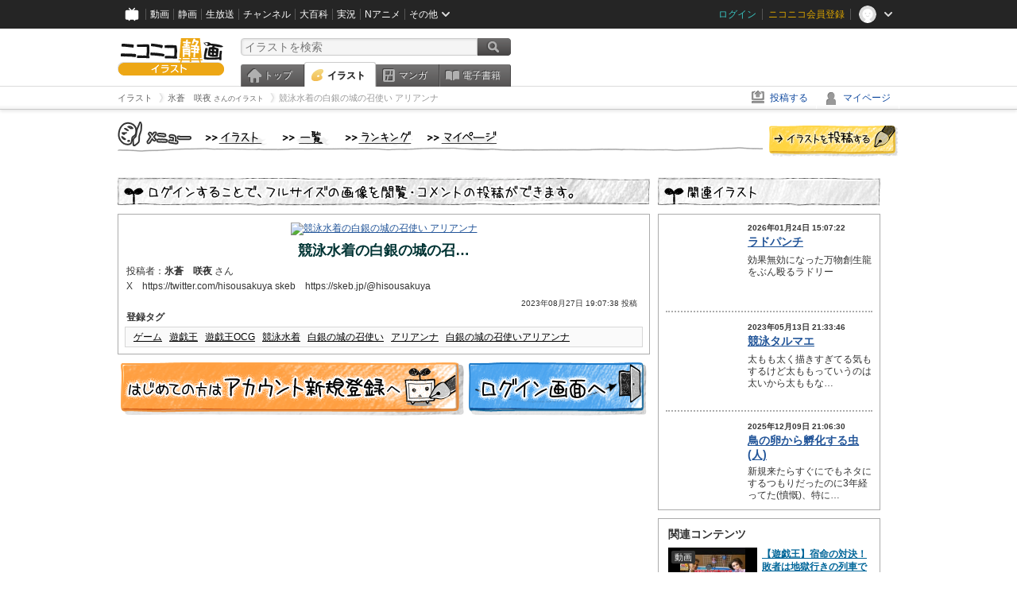

--- FILE ---
content_type: text/html; charset=UTF-8
request_url: https://ext.seiga.nicovideo.jp/seiga/im11259907
body_size: 5962
content:
  
  

<!DOCTYPE HTML PUBLIC "-//W3C//DTD HTML 4.01 Transitional//EN"
"http://www.w3.org/TR/html4/loose.dtd">
<html lang="ja" xmlns:og="http://ogp.me/ns#" xmlns:mixi="http://mixi-platform.com/ns#">
<head>
<meta http-equiv="Content-Type" content="text/html; charset=utf-8">
<meta http-equiv="Content-Script-Type" content="text/javascript">
<meta http-equiv="Content-Style-Type" content="text/css">
<meta name="description" content="X　https://twitter.com/hisousakuya
skeb　https://skeb.jp/@hisousakuya">
<meta name="copyright" content="&copy; DWANGO Co., Ltd.">
<meta name="keywords" content="ゲーム,遊戯王,遊戯王OCG,競泳水着,白銀の城の召使い">
<meta name="google-site-verification" content="X1ARxKsFZK8gXr39X1KnF8tzHbcCj5lVZ-jQB0VwS-I" />
<meta name="twitter:card" content="summary_large_image">
<meta name="twitter:description" content="X　https://twitter.com/hisousakuya
skeb　https://skeb.jp/@hisousakuya">
<meta property="og:type" content="article" />
<meta property="og:title" content="競泳水着の白銀の城の召使い アリアンナ / 氷蒼　咲夜 さんのイラスト" />
<meta property="og:url" content="https://seiga.nicovideo.jp/seiga/im11259907" />
<meta property="og:description" content="X　https://twitter.com/hisousakuya
skeb　https://skeb.jp/@hisousakuya" />
<meta property="og:site_name" content="ニコニコ静画 (イラスト)" />
<meta property="og:image" content="https://lohas.nicoseiga.jp/thumb/11259907i?1693131507" />
<title>競泳水着の白銀の城の召使い アリアンナ / 氷蒼　咲夜 さんのイラスト - ニコニコ静画 (イラスト)</title>
<link rel="canonical" href="https://seiga.nicovideo.jp/seiga/im11259907" />
<link rel="shortcut icon" href="/favicon.ico">
<link rel="stylesheet" type="text/css" href="/css/common/common_l.css?gfuk3e">
<link rel="stylesheet" type="text/css" href="/css/illust/common.css?201401061430">
<link href="/css/login.css?202107281500" rel="stylesheet" type="text/css">
<link href="/css/illust.css?201104270015" rel="stylesheet" type="text/css">
<link href="/css/illust_list.css?201104270015" rel="stylesheet" type="text/css">
<!--[if IE 7]>
<link rel="stylesheet" type="text/css" href="/css/manga/ie7.css">
<![endif]-->
<script src="/js/common.min.js?q0xrj7" type="text/javascript"></script>
<script src="/js/illust/common.min.js?jpmmug" type="text/javascript"></script>
<!-- Google Tag Manager -->
<script type="text/javascript">
(function(win) {
var window = win;
var userId = "";
var loginStatus = "not_login";
var memberStatus = null;
var data = {};
data.user = {
user_id: parseInt(userId, 10) || null,
login_status: loginStatus,
member_status: memberStatus
};
window.NicoGoogleTagManagerDataLayer = [];
window.NicoGoogleTagManagerDataLayer.push(data);
})(window);
</script>
<script>(function(w,d,s,l,i){w[l]=w[l]||[];w[l].push({'gtm.start':
new Date().getTime(),event:'gtm.js'});var f=d.getElementsByTagName(s)[0],
j=d.createElement(s),dl=l!='dataLayer'?'&l='+l:'';j.async=true;j.src=
'https://www.googletagmanager.com/gtm.js?id='+i+dl;f.parentNode.insertBefore(j,f);
})(window,document,'script','NicoGoogleTagManagerDataLayer','GTM-KXT7G5G');</script>
<!-- End Google Tag Manager --><script src="https://res.ads.nicovideo.jp/assets/js/ads2.js?ref=seiga" type="text/javascript"></script>
</head>

<body>
<div id="CommonHeader"></div>
<style>
#CommonHeader {
position: relative;
width: 100%;
min-height: 36px;
z-index: 100000;
margin: 0;
padding: 0;
background-color: #252525;
}
</style>
<script>
(function() {
var commonHeaderParams = {"frontendId":56,"site":"seiga","user":{"isLogin":false},"customization":{"size":{"maxWidth":"984px"},"helpLink":{"href":"https:\/\/qa.nicovideo.jp\/category\/show\/402"},"logoutNextUrl":"\/seiga\/im11259907","nextUrl":"\/seiga\/im11259907","mypageUrl":"\/my\/","userPanelServiceLinksLabel":"\u30cb\u30b3\u30cb\u30b3\u9759\u753b\u30e1\u30cb\u30e5\u30fc","userPanelLinks":[{"href":"\/my\/clip","label":"\u30af\u30ea\u30c3\u30d7\u3057\u305f\u30a4\u30e9\u30b9\u30c8"},{"href":"\/my\/personalize","label":"\u30a4\u30e9\u30b9\u30c8\u5b9a\u70b9\u89b3\u6e2c"},{"href":"\/my\/image","label":"\u6295\u7a3f\u30a4\u30e9\u30b9\u30c8"},{"href":"\/illust\/ranking\/","label":"\u30a4\u30e9\u30b9\u30c8\u30e9\u30f3\u30ad\u30f3\u30b0"},{"href":"\/manga\/my\/favorite","label":"\u304a\u6c17\u306b\u5165\u308a\u6f2b\u753b"},{"href":"\/manga\/create","label":"\u6295\u7a3f\u30de\u30f3\u30ac"},{"href":"\/manga\/my\/bought","label":"\u8cfc\u5165\u3057\u305f\u30de\u30f3\u30ac"},{"href":"\/manga\/ranking\/","label":"\u30de\u30f3\u30ac\u30e9\u30f3\u30ad\u30f3\u30b0"},{"href":"https:\/\/user.nicoebook.jp\/app\/n3\/my\/books","label":"\u8cfc\u5165\u3057\u305f\u66f8\u7c4d"}]}};
var commonHeaderCustomParams =  { customization: { userPanelServiceLinksLabel: 'イラストメニュー', userPanelLinks: [ { href: '/illust/ranking/', label: 'ランキング' }, { href: '/my/clip', label: 'クリップ' }, { href: '/my/personalize', label: '定点観測' }, { href: '/my/image', label: '投稿イラスト' } ] } } ;
if (commonHeaderCustomParams.customization) {
keys = ['userPanelLinks', 'userPanelServiceLinksLabel'];
keys.forEach(function(key) {
if (commonHeaderCustomParams.customization.hasOwnProperty(key)) {
commonHeaderParams.customization[key] = commonHeaderCustomParams.customization[key];
}
});
}
window.onCommonHeaderReady = function(commonHeader) {
window.commonHeader = commonHeader;
commonHeader.mount('#CommonHeader', commonHeaderParams);
commonHeader.on('commonHeader:fixedDisabledChanged', function(params) {
onChangeHeaderFixed(params.isFixedDisabled);
});
onChangeHeaderFixed(commonHeader.isFixedDisabled);
function onChangeHeaderFixed(isFixedDisabled) {
var bodyElement = document.querySelector('body');
if (bodyElement) {
isFixedDisabled ?
bodyElement.classList.add('nofix') : bodyElement.classList.remove('nofix');
}
}
};
})();
</script>
<script type="text/javascript" src="https://common-header.nimg.jp/3.1.4/pc/CommonHeaderLoader.min.js"></script>  <div id="wrapper">
<div id="header_block">
<div>
<div id="header" class="header_mode">
<div id="header_cnt" class="cfix">
<div id="logo" class="mt10">
<h1>
<a href="/illust/?track=home" >
<img src="/img/common/logo_illust.png" alt="ニコニコ静画&nbsp;イラスト">
</a>
</h1>
</div>
<div id="sg_menu_search">
<div id="sg_search_box">
<form id="head_search_form" action="search" method="get">
<input type="text" name="q" id="bar_search" placeholder="イラストを検索" class="search_form_text header_left edited" maxlength="510">
<input id="search_button" type="image" src="/img/common/header/btn_search.png" alt="検索">
</form>
</div>
</div>
<script type="text/javascript">
(function($,window,searchTarget){
$(function(){
search.init("search", searchTarget);
});
})
(jQuery,window,"illust");
</script>
<div id="ad_468_60">
<div id="ads_pc_seiga_header">
<script type="text/javascript">
<!--
(function(zone, zone_id) {
new Ads.Advertisement({ zone: zone_id }).set(zone);
})('ads_pc_seiga_header', 846);
// -->
</script>
</div>
</div>        <div id="sg_global_navi" class="cfix">
<ul id="sg_global_navi_main" data-active="illust">
<li><a class="sg_navi_top" href="/?track=global_navi_top">トップ</a></li>
<li><a class="sg_navi_illust" href="/illust/?track=global_navi_illust">イラスト</a></li>
<li><a class="sg_navi_manga" href="https://manga.nicovideo.jp//?track=global_navi_illust">マンガ</a></li>
<li><a class="sg_navi_book" href="https://bookwalker.jp/?adpcnt=2nFklU4o">電子書籍</a></li>
</ul>
<script>
(function($){
var active = $("#sg_global_navi_main").data("active");
if (active == 'shunga') {
active = 'illust';
} else if (active == 'my') {
active = 'top';
}
$("#sg_global_navi_main").find("li .sg_navi_"+active).addClass("active");
})
(jQuery)
</script>
</div>
</div>
<div class="sg_global_bar cfix">
<ul class="sg_pankuzu">
<li itemscope itemtype="http://data-vocabulary.org/Breadcrumb"><a href="/illust/" itemprop="url"><span itemprop="title">イラスト</span></a></li>
<li itemscope itemtype="http://data-vocabulary.org/Breadcrumb"><a href="/user/illust/23486794" itemprop="url"><span itemprop="title">氷蒼　咲夜<span class="pankuzu_suffix">&nbsp;さんのイラスト</span></span></a></li>
<li class="active" itemscope itemtype="http://data-vocabulary.org/Breadcrumb"><span itemprop="title">競泳水着の白銀の城の召使い アリアンナ</span></li>
</ul>
<ul id="sg_global_navi_sub">
<li><a class="sg_navi_create" href="/illust/create?track=global_navi_top">投稿する</a></li>
<li><a class="sg_navi_my" rel="nofollow" href="/my/?track=global_navi_top">マイページ</a></li>
</ul>
</div>
</div>
</div>
</div>
<div id="main" class="cfix">
<div id="im_menu" class="cfix">
<div id="im_menu_inner">
<div id="im_menu_top" class="im_menu_item_top">
<div class="_off">
<a class="im_hover" href="/illust/">トップ</a>
</div>
</div>
<div id="im_menu_list" class="im_menu_item_list">
<div class="_off">
<a class="im_hover" href="/illust/list">イラスト一覧</a>
</div>
</div>
<div id="im_menu_ranking" class="im_menu_item_rank">
<div class="_off">
<a class="im_hover" href="/illust/ranking/">ランキング</a>
</div>
</div>
<div id="im_menu_my" class="im_menu_item_mypage">
<div class="_off">
<a class="im_hover" href="/my">マイページ</a>
</div>
</div>
<div id="im_menu_post">
<a class="im_hover" href="/illust/create">投稿</a>
</div>
</div>
</div>
<!--↓メインコンテンツ-->


<div id="login_im_container">
<div id="login_im_left">

<!-- ▼Illust -->
 <div id="login_im">

  <div id="login_exp_area">
      <img src="/img/login/title.png" alt="ログインすることで、フルサイズの画像を閲覧・コメントの投稿ができます。">
  </div>
  <table border="0" cellpadding="0" cellspacing="0" id="illust_area">
  <tr>
  <td>
        <a id="link_thumbnail_main" href="/login/redirect?next_url=%2Fseiga%2Fim11259907">
     <img src="https://lohas.nicoseiga.jp/thumb/11259907i?1693131507" alt="競泳水着の白銀の城の召使い アリアンナ">
    </a></td>
  </tr>
  <tr>
  <td>
  <div class="lg_ttl_illust"><h1>競泳水着の白銀の城の召…</h1></div>
    <div class="lg_txt_illust">投稿者：<strong>氷蒼　咲夜</strong>&nbsp;さん</div>
    <div class="lg_txt_illust">X　https://twitter.com/hisousakuya
skeb　https://skeb.jp/@hisousakuya</div>

  <div class="lg_txt_date">2023年08月27日 19:07:38 投稿</div>
  <div class="lg_txt_illust"><span class="bold">登録タグ</span></div>
  <div class="lg_box_tag">

          &nbsp;<a href="/tag/%E3%82%B2%E3%83%BC%E3%83%A0" class="tag" rel="tag">ゲーム</a>&nbsp;
          &nbsp;<a href="/tag/%E9%81%8A%E6%88%AF%E7%8E%8B" class="tag" rel="tag">遊戯王</a>&nbsp;
          &nbsp;<a href="/tag/%E9%81%8A%E6%88%AF%E7%8E%8BOCG" class="tag" rel="tag">遊戯王OCG</a>&nbsp;
          &nbsp;<a href="/tag/%E7%AB%B6%E6%B3%B3%E6%B0%B4%E7%9D%80" class="tag" rel="tag">競泳水着</a>&nbsp;
          &nbsp;<a href="/tag/%E7%99%BD%E9%8A%80%E3%81%AE%E5%9F%8E%E3%81%AE%E5%8F%AC%E4%BD%BF%E3%81%84" class="tag" rel="tag">白銀の城の召使い</a>&nbsp;
          &nbsp;<a href="/tag/%E3%82%A2%E3%83%AA%E3%82%A2%E3%83%B3%E3%83%8A" class="tag" rel="tag">アリアンナ</a>&nbsp;
          &nbsp;<a href="/tag/%E7%99%BD%E9%8A%80%E3%81%AE%E5%9F%8E%E3%81%AE%E5%8F%AC%E4%BD%BF%E3%81%84%E3%82%A2%E3%83%AA%E3%82%A2%E3%83%B3%E3%83%8A" class="tag" rel="tag">白銀の城の召使いアリアンナ</a>&nbsp;
      </div>
    </td>
  </tr>
  </table>
</div>
<!-- ▲Illust -->


<!-- ▼Login --><div class="lg_btn"><a id="link_btn_account" href="https://account.nicovideo.jp/register?sec=seiga&amp;site=seiga&amp;next_url=%2Fseiga%2Fim11259907"><img src="/img/login/btn_im_register.png" alt="はじめての方はアカウント新規登録へ"></a><a id="link_btn_login"   href="/login/redirect?next_url=%2Fseiga%2Fim11259907"><img src="/img/login/btn_im_login.png" alt="ログイン画面へ"></a></div><!-- ▲Login -->

</div>


<div id="login_im_right">
  <div id="login_other_ttl"><img src="/img/login/title_related.png?201106242000" alt="このイラストに関連するイラスト"></div>

  <div id="login_other_illust">
    <table border="0" cellpadding="0" cellspacing="0">
    <tr>
      <th style="vertical-align:top;"><div class="center_img  "style="width:96px;height:96px;"><a class="center_img_inner " href="https://seiga.nicovideo.jp/seiga/im11737701"style="width:96px;height:96px;line-height:96px;" ><img src="https://lohas.nicoseiga.jp/thumb/11737701q?1769235056"style="max-width:96px;max-height:96px;line-height:96px;" alt=""><span class="center_img_spring"style="height:96px;">&nbsp;</span></a></div></th>
      <td style="vertical-align: top;">
        <div style="font-size:10px;margin:5px 0 0 10px;height:15px;font-weight:bold;">
          2026年01月24日 15:07:22
        </div>
        <div class="login_other_ttl">
          <p><a href="/seiga/im11737701">ラドパンチ</a></p>
        </div>
        <div class="login_other_txt">効果無効になった万物創生龍をぶん殴るラドリー</div>
      </td>
    </tr>
  </table>

  <div class="login_other_bdr"></div>    <table border="0" cellpadding="0" cellspacing="0">
    <tr>
      <th style="vertical-align:top;"><div class="center_img  "style="width:96px;height:96px;"><a class="center_img_inner " href="https://seiga.nicovideo.jp/seiga/im11189371"style="width:96px;height:96px;line-height:96px;" ><img src="https://lohas.nicoseiga.jp/thumb/11189371q?1683981852"style="max-width:96px;max-height:96px;line-height:96px;" alt=""><span class="center_img_spring"style="height:96px;">&nbsp;</span></a></div></th>
      <td style="vertical-align: top;">
        <div style="font-size:10px;margin:5px 0 0 10px;height:15px;font-weight:bold;">
          2023年05月13日 21:33:46
        </div>
        <div class="login_other_ttl">
          <p><a href="/seiga/im11189371">競泳タルマエ</a></p>
        </div>
        <div class="login_other_txt">太もも太く描きすぎてる気もするけど太ももっていうのは太いから太ももな…</div>
      </td>
    </tr>
  </table>

  <div class="login_other_bdr"></div>    <table border="0" cellpadding="0" cellspacing="0">
    <tr>
      <th style="vertical-align:top;"><div class="center_img  "style="width:96px;height:96px;"><a class="center_img_inner " href="https://seiga.nicovideo.jp/seiga/im11712554"style="width:96px;height:96px;line-height:96px;" ><img src="https://lohas.nicoseiga.jp/thumb/11712554q?1765284126"style="max-width:96px;max-height:96px;line-height:96px;" alt=""><span class="center_img_spring"style="height:96px;">&nbsp;</span></a></div></th>
      <td style="vertical-align: top;">
        <div style="font-size:10px;margin:5px 0 0 10px;height:15px;font-weight:bold;">
          2025年12月09日 21:06:30
        </div>
        <div class="login_other_ttl">
          <p><a href="/seiga/im11712554">鳥の卵から孵化する虫(人)</a></p>
        </div>
        <div class="login_other_txt">新規来たらすぐにでもネタにするつもりだったのに3年経ってた(憤慨)、特に…</div>
      </td>
    </tr>
  </table>

      </div>

    <script>
  function pushRelatedContentsGA360Event(type, labelDetail) {
    var data = {
      'event': 'nicoseiga_' + type + '_wktk-watch-related-contents',
      'event_info': {
        'label_detail': labelDetail
      }
    };
    window.NicoGoogleTagManagerDataLayer.push(data);
  }
</script>

<dl class="relation-contents">
  <dt class="relation-contents__heading">関連コンテンツ</dt>
  <dd class="relation-contents__inner">
        
            
                  
            <script>
      pushRelatedContentsGA360Event('imp', 'im11259907-video-sm40532863');
    </script>

    <div class="relation-contents__inner__item">
            <a class="relation-contents__inner__item__thumb" href="https://www.nicovideo.jp/watch/sm40532863" target="_blank" rel="noreferrer noopener" style="background-image: url(https://nicovideo.cdn.nimg.jp/thumbnails/40532863/40532863.86605178);" onclick="pushRelatedContentsGA360Event('click', 'im11259907-video-sm40532863')">
        <span class="relation-contents__inner__item__thumb__status relation-contents__inner__item__thumb__status--video">動画</span>
      </a>
            <div class="relation-contents__inner__item__detail">
        <a class="relation-contents__inner__item__detail__title" href="https://www.nicovideo.jp/watch/sm40532863" target="_blank" rel="noreferrer noopener" onclick="pushRelatedContentsGA360Event('click', 'im11259907-video-sm40532863')">【遊戯王】宿命の対決！敗者は地獄行きの列車で毒沼に叩き落されるデスマッチ！【輝石のデュエリスト編 開封デスマッチ】</a>
              </div>
    </div>
        
            
                  
            <script>
      pushRelatedContentsGA360Event('imp', 'im11259907-manga-19368');
    </script>

    <div class="relation-contents__inner__item">
            <a class="relation-contents__inner__item__thumb" href="https://manga.nicovideo.jp/comic/19368" target="_blank" rel="noreferrer noopener" style="background-image: url(https://deliver.cdn.nicomanga.jp/thumb/mg_thumb/9408833q?1561803063);" onclick="pushRelatedContentsGA360Event('click', 'im11259907-manga-19368')">
        <span class="relation-contents__inner__item__thumb__status relation-contents__inner__item__thumb__status--manga">マンガ</span>
      </a>
            <div class="relation-contents__inner__item__detail">
        <a class="relation-contents__inner__item__detail__title" href="https://manga.nicovideo.jp/comic/19368" target="_blank" rel="noreferrer noopener" onclick="pushRelatedContentsGA360Event('click', 'im11259907-manga-19368')">死刑囚のお世話係</a>
              </div>
    </div>
        
            
                  
            <script>
      pushRelatedContentsGA360Event('imp', 'im11259907-manga-32634');
    </script>

    <div class="relation-contents__inner__item">
            <a class="relation-contents__inner__item__thumb" href="https://manga.nicovideo.jp/comic/32634" target="_blank" rel="noreferrer noopener" style="background-image: url(https://deliver.cdn.nicomanga.jp/thumb/mg_thumb/10046085q?1579921241);" onclick="pushRelatedContentsGA360Event('click', 'im11259907-manga-32634')">
        <span class="relation-contents__inner__item__thumb__status relation-contents__inner__item__thumb__status--manga">マンガ</span>
      </a>
            <div class="relation-contents__inner__item__detail">
        <a class="relation-contents__inner__item__detail__title" href="https://manga.nicovideo.jp/comic/32634" target="_blank" rel="noreferrer noopener" onclick="pushRelatedContentsGA360Event('click', 'im11259907-manga-32634')">魔王城バランス調整ちゅう！</a>
              </div>
    </div>
        
            
                  
            <script>
      pushRelatedContentsGA360Event('imp', 'im11259907-video-sm45867685');
    </script>

    <div class="relation-contents__inner__item">
            <a class="relation-contents__inner__item__thumb" href="https://www.nicovideo.jp/watch/sm45867685" target="_blank" rel="noreferrer noopener" style="background-image: url(https://nicovideo.cdn.nimg.jp/thumbnails/45867685/45867685.32620481);" onclick="pushRelatedContentsGA360Event('click', 'im11259907-video-sm45867685')">
        <span class="relation-contents__inner__item__thumb__status relation-contents__inner__item__thumb__status--video">動画</span>
      </a>
            <div class="relation-contents__inner__item__detail">
        <a class="relation-contents__inner__item__detail__title" href="https://www.nicovideo.jp/watch/sm45867685" target="_blank" rel="noreferrer noopener" onclick="pushRelatedContentsGA360Event('click', 'im11259907-video-sm45867685')">【遊戯王】 ライゼオル弱体化と増G制限！そして奴らが来る… 『ライゼオル・クロス』 【ゆっくり解説】</a>
              </div>
    </div>
      </dd>
</dl>


    <div class="portal-link"><dl class="portal-link__inner"><dt class="portal-link__inner__heading">ポータルサイトリンク</dt><dd class="portal-link__inner__content"><ul class="portal-link__inner__content__links"><li><a href="https://anime.nicovideo.jp?from=seiga_watch_im11259907" target="_blank" rel="noopenner noreferrer">アニメ</a></li><li><a href="https://anime.nicovideo.jp/period/2018-autumn.html?from=seiga_watch_im11259907" target="_blank" rel="noopenner noreferrer">2018秋アニメ</a></li><li><a href="https://anime.nicovideo.jp/detail/yugioh-vrains/index.html?from=seiga_watch_im11259907" target="_blank" rel="noopenner noreferrer">遊☆戯☆王VRAINS</a></li></ul></dd></dl></div>

    
  <div class="clear"></div>
</div>


</div>
</div>

<!--pankuzu-->
<div class="pankuzu">
  <div class="sg_global_bar cfix">
    <ul class="sg_pankuzu">
                      <li itemscope itemtype="http://data-vocabulary.org/Breadcrumb"><a href="/illust/" itemprop="url"><span itemprop="title">イラスト</span></a></li>
                    <li itemscope itemtype="http://data-vocabulary.org/Breadcrumb"><a href="/user/illust/23486794" itemprop="url"><span itemprop="title">氷蒼　咲夜<span class="pankuzu_suffix">&nbsp;さんのイラスト</span></span></a></li>
                    <li class="active" itemscope itemtype="http://data-vocabulary.org/Breadcrumb"><span itemprop="title">競泳水着の白銀の城の召使い アリアンナ</span></li>
          </ul>
  </div>
</div>
<!-- //.pankuzu-->  <!-- #footer -->
  <div id="footer">
    <div class="inner">
      <div id="footer_menu">
        <a href="http://dwango.co.jp/">運営会社</a> ｜
        <a href="/rule">利用規約</a> ｜
        <a href="https://qa.nicovideo.jp/category/show/402">ヘルプ</a> ｜
        <a href="/">トップページ</a>
      </div>
      <address>
      <a href="http://dwango.co.jp">© DWANGO Co., Ltd.</a>
      </address>
    </div>

      </div>

</div>
<!-- // wrapper -->


</body>
</html>